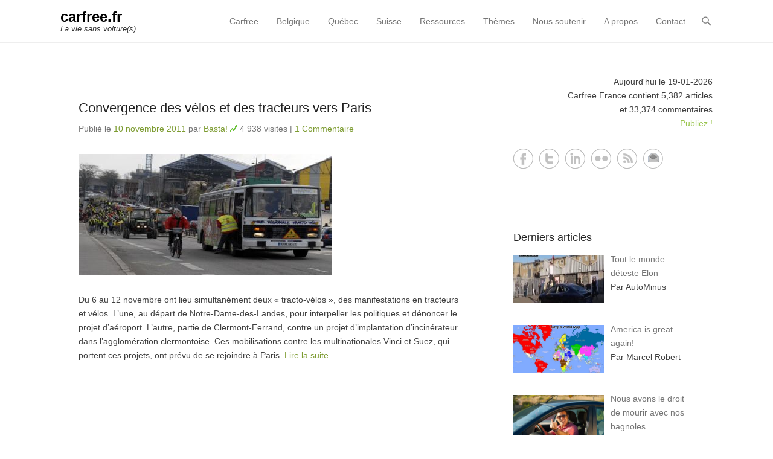

--- FILE ---
content_type: text/html; charset=UTF-8
request_url: https://carfree.fr/index.php/tag/suez/
body_size: 74710
content:
<!DOCTYPE html>
<!--[if IE 6]>
<html id="ie6" lang="fr-FR">
<![endif]-->
<!--[if IE 7]>
<html id="ie7" lang="fr-FR">
<![endif]-->
<!--[if IE 8]>
<html id="ie8" lang="fr-FR">
<![endif]-->
<!--[if !(IE 6) | !(IE 7) | !(IE 8)  ]><!-->
<html lang="fr-FR">
<!--<![endif]-->
<head>
	<meta charset="UTF-8" />
	<link rel="profile" href="http://gmpg.org/xfn/11" />
	<link rel="pingback" href="https://carfree.fr/xmlrpc.php" />
	<!--[if lt IE 9]>
	<script src="https://carfree.fr/wp-content/themes/adventurous/js/html5.min.js"></script>
	<![endif]-->
<title>suez &#8211; carfree.fr</title>
<meta name='robots' content='max-image-preview:large' />
<meta name="viewport" content="width=device-width, initial-scale=1.0"><link rel="alternate" type="application/rss+xml" title="carfree.fr &raquo; Flux" href="https://carfree.fr/index.php/feed/" />
<link rel="alternate" type="application/rss+xml" title="carfree.fr &raquo; Flux des commentaires" href="https://carfree.fr/index.php/comments/feed/" />
<link rel="alternate" type="application/rss+xml" title="carfree.fr &raquo; Flux de l’étiquette suez" href="https://carfree.fr/index.php/tag/suez/feed/" />
<script type="text/javascript">
window._wpemojiSettings = {"baseUrl":"https:\/\/s.w.org\/images\/core\/emoji\/14.0.0\/72x72\/","ext":".png","svgUrl":"https:\/\/s.w.org\/images\/core\/emoji\/14.0.0\/svg\/","svgExt":".svg","source":{"concatemoji":"https:\/\/carfree.fr\/wp-includes\/js\/wp-emoji-release.min.js?ver=66b51c9ef75c65592f2d3fc9c463ceb6"}};
/*! This file is auto-generated */
!function(e,a,t){var n,r,o,i=a.createElement("canvas"),p=i.getContext&&i.getContext("2d");function s(e,t){var a=String.fromCharCode,e=(p.clearRect(0,0,i.width,i.height),p.fillText(a.apply(this,e),0,0),i.toDataURL());return p.clearRect(0,0,i.width,i.height),p.fillText(a.apply(this,t),0,0),e===i.toDataURL()}function c(e){var t=a.createElement("script");t.src=e,t.defer=t.type="text/javascript",a.getElementsByTagName("head")[0].appendChild(t)}for(o=Array("flag","emoji"),t.supports={everything:!0,everythingExceptFlag:!0},r=0;r<o.length;r++)t.supports[o[r]]=function(e){if(p&&p.fillText)switch(p.textBaseline="top",p.font="600 32px Arial",e){case"flag":return s([127987,65039,8205,9895,65039],[127987,65039,8203,9895,65039])?!1:!s([55356,56826,55356,56819],[55356,56826,8203,55356,56819])&&!s([55356,57332,56128,56423,56128,56418,56128,56421,56128,56430,56128,56423,56128,56447],[55356,57332,8203,56128,56423,8203,56128,56418,8203,56128,56421,8203,56128,56430,8203,56128,56423,8203,56128,56447]);case"emoji":return!s([129777,127995,8205,129778,127999],[129777,127995,8203,129778,127999])}return!1}(o[r]),t.supports.everything=t.supports.everything&&t.supports[o[r]],"flag"!==o[r]&&(t.supports.everythingExceptFlag=t.supports.everythingExceptFlag&&t.supports[o[r]]);t.supports.everythingExceptFlag=t.supports.everythingExceptFlag&&!t.supports.flag,t.DOMReady=!1,t.readyCallback=function(){t.DOMReady=!0},t.supports.everything||(n=function(){t.readyCallback()},a.addEventListener?(a.addEventListener("DOMContentLoaded",n,!1),e.addEventListener("load",n,!1)):(e.attachEvent("onload",n),a.attachEvent("onreadystatechange",function(){"complete"===a.readyState&&t.readyCallback()})),(e=t.source||{}).concatemoji?c(e.concatemoji):e.wpemoji&&e.twemoji&&(c(e.twemoji),c(e.wpemoji)))}(window,document,window._wpemojiSettings);
</script>
<style type="text/css">
img.wp-smiley,
img.emoji {
	display: inline !important;
	border: none !important;
	box-shadow: none !important;
	height: 1em !important;
	width: 1em !important;
	margin: 0 0.07em !important;
	vertical-align: -0.1em !important;
	background: none !important;
	padding: 0 !important;
}
</style>
	<style type="text/css">
.archive #nav-above,
					.archive #nav-below,
					.search #nav-above,
					.search #nav-below,
					.blog #nav-below, 
					.blog #nav-above, 
					.navigation.paging-navigation, 
					.navigation.pagination,
					.pagination.paging-pagination, 
					.pagination.pagination, 
					.pagination.loop-pagination, 
					.bicubic-nav-link, 
					#page-nav, 
					.camp-paging, 
					#reposter_nav-pages, 
					.unity-post-pagination, 
					.wordpost_content .nav_post_link { 
						display: none !important; 
					}
					.single-gallery .pagination.gllrpr_pagination {
						display: block !important; 
					}</style>
		
	<link rel='stylesheet' id='cwp-style-css' href='https://carfree.fr/wp-content/plugins/comments-widget-plus/assets/css/cwp.css?ver=1.3' type='text/css' media='all' />
<link rel='stylesheet' id='wordpress-popular-posts-css-css' href='https://carfree.fr/wp-content/plugins/wordpress-popular-posts/assets/css/wpp.css?ver=6.1.0' type='text/css' media='all' />
<link rel='stylesheet' id='adventurous-style-css' href='https://carfree.fr/wp-content/themes/adventurous/style.css?ver=66b51c9ef75c65592f2d3fc9c463ceb6' type='text/css' media='all' />
<link rel='stylesheet' id='genericons-css' href='https://carfree.fr/wp-content/themes/adventurous/css/genericons/genericons.css?ver=3.3' type='text/css' media='all' />
<link rel='stylesheet' id='adventurous-responsive-css' href='https://carfree.fr/wp-content/themes/adventurous/css/responsive.css?ver=66b51c9ef75c65592f2d3fc9c463ceb6' type='text/css' media='all' />
<link rel='stylesheet' id='recent-posts-widget-with-thumbnails-public-style-css' href='https://carfree.fr/wp-content/plugins/recent-posts-widget-with-thumbnails/public.css?ver=7.1.1' type='text/css' media='all' />
<link rel='stylesheet' id='arpw-style-css' href='https://carfree.fr/wp-content/plugins/advanced-random-posts-widget/assets/css/arpw-frontend.css?ver=66b51c9ef75c65592f2d3fc9c463ceb6' type='text/css' media='all' />
<link rel='stylesheet' id='wp-paginate-css' href='https://carfree.fr/wp-content/plugins/wp-paginate/css/wp-paginate.css?ver=2.2.2' type='text/css' media='screen' />
<script type='text/javascript' src='https://carfree.fr/wp-includes/js/jquery/jquery.min.js?ver=3.6.1' id='jquery-core-js'></script>
<script type='text/javascript' src='https://carfree.fr/wp-includes/js/jquery/jquery-migrate.min.js?ver=3.3.2' id='jquery-migrate-js'></script>
<script type='application/json' id='wpp-json'>
{"sampling_active":0,"sampling_rate":100,"ajax_url":"https:\/\/carfree.fr\/index.php\/wp-json\/wordpress-popular-posts\/v1\/popular-posts","api_url":"https:\/\/carfree.fr\/index.php\/wp-json\/wordpress-popular-posts","ID":0,"token":"fe934da791","lang":0,"debug":0}
</script>
<script type='text/javascript' src='https://carfree.fr/wp-content/plugins/wordpress-popular-posts/assets/js/wpp.min.js?ver=6.1.0' id='wpp-js-js'></script>
<link rel="https://api.w.org/" href="https://carfree.fr/index.php/wp-json/" /><link rel="alternate" type="application/json" href="https://carfree.fr/index.php/wp-json/wp/v2/tags/1245" /><link rel="EditURI" type="application/rsd+xml" title="RSD" href="https://carfree.fr/xmlrpc.php?rsd" />
<link rel="wlwmanifest" type="application/wlwmanifest+xml" href="https://carfree.fr/wp-includes/wlwmanifest.xml" />

<script type="text/javascript">
  jQuery(function($){
    $('.comment-reply-link').click(function(e){
      e.preventDefault();
      var args = $(this).data('onclick');
      args = args.replace(/.*\(|\)/gi, '').replace(/\"|\s+/g, '');
      args = args.split(',');
      tinymce.EditorManager.execCommand('mceRemoveEditor', true, 'comment');
      addComment.moveForm.apply( addComment, args );
      tinymce.EditorManager.execCommand('mceAddEditor', true, 'comment');
    });
    $('#cancel-comment-reply-link').click(function(e){
        e.preventDefault();
        tinymce.EditorManager.execCommand('mceRemoveEditor', true, 'comment');
        setTimeout(function(){ tinymce.EditorManager.execCommand('mceAddEditor', true, 'comment'); }, 1);
    });
  });
</script>

	<style type='text/css'>
	#wp-comment-editor-container {
		border: 2px solid #DFDFDF;
	}
	</style>
	            <style id="wpp-loading-animation-styles">@-webkit-keyframes bgslide{from{background-position-x:0}to{background-position-x:-200%}}@keyframes bgslide{from{background-position-x:0}to{background-position-x:-200%}}.wpp-widget-placeholder,.wpp-widget-block-placeholder{margin:0 auto;width:60px;height:3px;background:#dd3737;background:linear-gradient(90deg,#dd3737 0%,#571313 10%,#dd3737 100%);background-size:200% auto;border-radius:3px;-webkit-animation:bgslide 1s infinite linear;animation:bgslide 1s infinite linear}</style>
            <!-- refreshing cache --><!-- refreshing cache -->		<style type="text/css">
			.cwp-li {
				overflow: hidden;
			}

			.cwp-avatar {
				float: left;
				margin-top: .2em;
				margin-right: 1em;
			}

			.cwp-avatar.rounded .avatar {
				border-radius: 50%;
			}

			.cwp-avatar.square .avatar {
				border-radius: 0;
			}

			.cwp-comment-excerpt {
				display: block;
				color: #787878;
			}
		</style>
		<style type="text/css" id="custom-background-css">
body.custom-background { background-color: #ffffff; }
</style>
	<style type="text/css">.saboxplugin-wrap{-webkit-box-sizing:border-box;-moz-box-sizing:border-box;-ms-box-sizing:border-box;box-sizing:border-box;border:1px solid #eee;width:100%;clear:both;display:block;overflow:hidden;word-wrap:break-word;position:relative}.saboxplugin-wrap .saboxplugin-gravatar{float:left;padding:0 20px 20px 20px}.saboxplugin-wrap .saboxplugin-gravatar img{max-width:100px;height:auto;border-radius:0;}.saboxplugin-wrap .saboxplugin-authorname{font-size:18px;line-height:1;margin:20px 0 0 20px;display:block}.saboxplugin-wrap .saboxplugin-authorname a{text-decoration:none}.saboxplugin-wrap .saboxplugin-authorname a:focus{outline:0}.saboxplugin-wrap .saboxplugin-desc{display:block;margin:5px 20px}.saboxplugin-wrap .saboxplugin-desc a{text-decoration:underline}.saboxplugin-wrap .saboxplugin-desc p{margin:5px 0 12px}.saboxplugin-wrap .saboxplugin-web{margin:0 20px 15px;text-align:left}.saboxplugin-wrap .sab-web-position{text-align:right}.saboxplugin-wrap .saboxplugin-web a{color:#ccc;text-decoration:none}.saboxplugin-wrap .saboxplugin-socials{position:relative;display:block;background:#fcfcfc;padding:5px;border-top:1px solid #eee}.saboxplugin-wrap .saboxplugin-socials a svg{width:20px;height:20px}.saboxplugin-wrap .saboxplugin-socials a svg .st2{fill:#fff; transform-origin:center center;}.saboxplugin-wrap .saboxplugin-socials a svg .st1{fill:rgba(0,0,0,.3)}.saboxplugin-wrap .saboxplugin-socials a:hover{opacity:.8;-webkit-transition:opacity .4s;-moz-transition:opacity .4s;-o-transition:opacity .4s;transition:opacity .4s;box-shadow:none!important;-webkit-box-shadow:none!important}.saboxplugin-wrap .saboxplugin-socials .saboxplugin-icon-color{box-shadow:none;padding:0;border:0;-webkit-transition:opacity .4s;-moz-transition:opacity .4s;-o-transition:opacity .4s;transition:opacity .4s;display:inline-block;color:#fff;font-size:0;text-decoration:inherit;margin:5px;-webkit-border-radius:0;-moz-border-radius:0;-ms-border-radius:0;-o-border-radius:0;border-radius:0;overflow:hidden}.saboxplugin-wrap .saboxplugin-socials .saboxplugin-icon-grey{text-decoration:inherit;box-shadow:none;position:relative;display:-moz-inline-stack;display:inline-block;vertical-align:middle;zoom:1;margin:10px 5px;color:#444;fill:#444}.clearfix:after,.clearfix:before{content:' ';display:table;line-height:0;clear:both}.ie7 .clearfix{zoom:1}.saboxplugin-socials.sabox-colored .saboxplugin-icon-color .sab-twitch{border-color:#38245c}.saboxplugin-socials.sabox-colored .saboxplugin-icon-color .sab-addthis{border-color:#e91c00}.saboxplugin-socials.sabox-colored .saboxplugin-icon-color .sab-behance{border-color:#003eb0}.saboxplugin-socials.sabox-colored .saboxplugin-icon-color .sab-delicious{border-color:#06c}.saboxplugin-socials.sabox-colored .saboxplugin-icon-color .sab-deviantart{border-color:#036824}.saboxplugin-socials.sabox-colored .saboxplugin-icon-color .sab-digg{border-color:#00327c}.saboxplugin-socials.sabox-colored .saboxplugin-icon-color .sab-dribbble{border-color:#ba1655}.saboxplugin-socials.sabox-colored .saboxplugin-icon-color .sab-facebook{border-color:#1e2e4f}.saboxplugin-socials.sabox-colored .saboxplugin-icon-color .sab-flickr{border-color:#003576}.saboxplugin-socials.sabox-colored .saboxplugin-icon-color .sab-github{border-color:#264874}.saboxplugin-socials.sabox-colored .saboxplugin-icon-color .sab-google{border-color:#0b51c5}.saboxplugin-socials.sabox-colored .saboxplugin-icon-color .sab-googleplus{border-color:#96271a}.saboxplugin-socials.sabox-colored .saboxplugin-icon-color .sab-html5{border-color:#902e13}.saboxplugin-socials.sabox-colored .saboxplugin-icon-color .sab-instagram{border-color:#1630aa}.saboxplugin-socials.sabox-colored .saboxplugin-icon-color .sab-linkedin{border-color:#00344f}.saboxplugin-socials.sabox-colored .saboxplugin-icon-color .sab-pinterest{border-color:#5b040e}.saboxplugin-socials.sabox-colored .saboxplugin-icon-color .sab-reddit{border-color:#992900}.saboxplugin-socials.sabox-colored .saboxplugin-icon-color .sab-rss{border-color:#a43b0a}.saboxplugin-socials.sabox-colored .saboxplugin-icon-color .sab-sharethis{border-color:#5d8420}.saboxplugin-socials.sabox-colored .saboxplugin-icon-color .sab-skype{border-color:#00658a}.saboxplugin-socials.sabox-colored .saboxplugin-icon-color .sab-soundcloud{border-color:#995200}.saboxplugin-socials.sabox-colored .saboxplugin-icon-color .sab-spotify{border-color:#0f612c}.saboxplugin-socials.sabox-colored .saboxplugin-icon-color .sab-stackoverflow{border-color:#a95009}.saboxplugin-socials.sabox-colored .saboxplugin-icon-color .sab-steam{border-color:#006388}.saboxplugin-socials.sabox-colored .saboxplugin-icon-color .sab-user_email{border-color:#b84e05}.saboxplugin-socials.sabox-colored .saboxplugin-icon-color .sab-stumbleUpon{border-color:#9b280e}.saboxplugin-socials.sabox-colored .saboxplugin-icon-color .sab-tumblr{border-color:#10151b}.saboxplugin-socials.sabox-colored .saboxplugin-icon-color .sab-twitter{border-color:#0967a0}.saboxplugin-socials.sabox-colored .saboxplugin-icon-color .sab-vimeo{border-color:#0d7091}.saboxplugin-socials.sabox-colored .saboxplugin-icon-color .sab-windows{border-color:#003f71}.saboxplugin-socials.sabox-colored .saboxplugin-icon-color .sab-whatsapp{border-color:#003f71}.saboxplugin-socials.sabox-colored .saboxplugin-icon-color .sab-wordpress{border-color:#0f3647}.saboxplugin-socials.sabox-colored .saboxplugin-icon-color .sab-yahoo{border-color:#14002d}.saboxplugin-socials.sabox-colored .saboxplugin-icon-color .sab-youtube{border-color:#900}.saboxplugin-socials.sabox-colored .saboxplugin-icon-color .sab-xing{border-color:#000202}.saboxplugin-socials.sabox-colored .saboxplugin-icon-color .sab-mixcloud{border-color:#2475a0}.saboxplugin-socials.sabox-colored .saboxplugin-icon-color .sab-vk{border-color:#243549}.saboxplugin-socials.sabox-colored .saboxplugin-icon-color .sab-medium{border-color:#00452c}.saboxplugin-socials.sabox-colored .saboxplugin-icon-color .sab-quora{border-color:#420e00}.saboxplugin-socials.sabox-colored .saboxplugin-icon-color .sab-meetup{border-color:#9b181c}.saboxplugin-socials.sabox-colored .saboxplugin-icon-color .sab-goodreads{border-color:#000}.saboxplugin-socials.sabox-colored .saboxplugin-icon-color .sab-snapchat{border-color:#999700}.saboxplugin-socials.sabox-colored .saboxplugin-icon-color .sab-500px{border-color:#00557f}.saboxplugin-socials.sabox-colored .saboxplugin-icon-color .sab-mastodont{border-color:#185886}.sabox-plus-item{margin-bottom:20px}@media screen and (max-width:480px){.saboxplugin-wrap{text-align:center}.saboxplugin-wrap .saboxplugin-gravatar{float:none;padding:20px 0;text-align:center;margin:0 auto;display:block}.saboxplugin-wrap .saboxplugin-gravatar img{float:none;display:inline-block;display:-moz-inline-stack;vertical-align:middle;zoom:1}.saboxplugin-wrap .saboxplugin-desc{margin:0 10px 20px;text-align:center}.saboxplugin-wrap .saboxplugin-authorname{text-align:center;margin:10px 0 20px}}body .saboxplugin-authorname a,body .saboxplugin-authorname a:hover{box-shadow:none;-webkit-box-shadow:none}a.sab-profile-edit{font-size:16px!important;line-height:1!important}.sab-edit-settings a,a.sab-profile-edit{color:#0073aa!important;box-shadow:none!important;-webkit-box-shadow:none!important}.sab-edit-settings{margin-right:15px;position:absolute;right:0;z-index:2;bottom:10px;line-height:20px}.sab-edit-settings i{margin-left:5px}.saboxplugin-socials{line-height:1!important}.rtl .saboxplugin-wrap .saboxplugin-gravatar{float:right}.rtl .saboxplugin-wrap .saboxplugin-authorname{display:flex;align-items:center}.rtl .saboxplugin-wrap .saboxplugin-authorname .sab-profile-edit{margin-right:10px}.rtl .sab-edit-settings{right:auto;left:0}img.sab-custom-avatar{max-width:75px;}.saboxplugin-wrap{ border-width: 0px; }.saboxplugin-wrap .saboxplugin-gravatar img {-webkit-border-radius:50%;-moz-border-radius:50%;-ms-border-radius:50%;-o-border-radius:50%;border-radius:50%;}.saboxplugin-wrap .saboxplugin-gravatar img {-webkit-border-radius:50%;-moz-border-radius:50%;-ms-border-radius:50%;-o-border-radius:50%;border-radius:50%;}.saboxplugin-wrap .saboxplugin-socials .saboxplugin-icon-color {-webkit-border-radius:50%;-moz-border-radius:50%;-ms-border-radius:50%;-o-border-radius:50%;border-radius:50%;}.saboxplugin-wrap .saboxplugin-socials .saboxplugin-icon-color .st1 {display: none;}.saboxplugin-wrap {margin-top:0px; margin-bottom:0px; padding: 0px 0px }.saboxplugin-wrap .saboxplugin-authorname {font-size:18px; line-height:25px;}.saboxplugin-wrap .saboxplugin-desc p, .saboxplugin-wrap .saboxplugin-desc {font-size:14px !important; line-height:21px !important;}.saboxplugin-wrap .saboxplugin-web {font-size:14px;}.saboxplugin-wrap .saboxplugin-socials a svg {width:36px;height:36px;}</style></head>

<body class="archive tag tag-suez tag-1245 custom-background group-blog right-sidebar content-full">


<div id="page" class="hfeed site">

	    
	<header id="masthead">
    
    	        
    	<div id="hgroup-wrap" class="container">
        
       		<div id="header-left">
		<div id="hgroup" class="logo-disable">
			<h1 id="site-title">
				<a href="https://carfree.fr/" title="carfree.fr" rel="home">carfree.fr</a>
			</h1>
			<h2 id="site-description"> La vie sans voiture(s)</h2>
		</div><!-- #hgroup -->	</div><!-- #header-left"> -->
 
    <div id="header-right" class="header-sidebar widget-area">
        <aside class="widget widget_nav_menu">
                    <div id="header-menu">
            <nav id="access" role="navigation">
                <h2 class="assistive-text">Primary Menu</h2>
                <div class="assistive-text skip-link"><a href="#content" title="Skip to content">Skip to content</a></div>
                <div class="menu-header-container"><ul class="menu"><li id="menu-item-22890" class="menu-item menu-item-type-custom menu-item-object-custom menu-item-home menu-item-22890"><a href="http://carfree.fr/">Carfree</a></li>
<li id="menu-item-27801" class="menu-item menu-item-type-custom menu-item-object-custom menu-item-27801"><a href="https://carfree.fr/index.php/tag/belgique/">Belgique</a></li>
<li id="menu-item-27802" class="menu-item menu-item-type-custom menu-item-object-custom menu-item-27802"><a href="https://carfree.fr/index.php/tag/quebec/">Québec</a></li>
<li id="menu-item-27803" class="menu-item menu-item-type-custom menu-item-object-custom menu-item-27803"><a href="https://carfree.fr/index.php/tag/suisse/">Suisse</a></li>
<li id="menu-item-43691" class="menu-item menu-item-type-custom menu-item-object-custom menu-item-has-children menu-item-43691"><a href="http://ressources.carfree.fr">Ressources</a>
<ul class="sub-menu">
	<li id="menu-item-43686" class="menu-item menu-item-type-custom menu-item-object-custom menu-item-43686"><a href="https://carfree.fr/index.php/tag/guides/">Guides</a></li>
	<li id="menu-item-27818" class="menu-item menu-item-type-post_type menu-item-object-page menu-item-27818"><a href="https://carfree.fr/index.php/telechargement/images/">Images</a></li>
	<li id="menu-item-27816" class="menu-item menu-item-type-post_type menu-item-object-page menu-item-27816"><a href="https://carfree.fr/index.php/telechargement/livres/">Livres</a></li>
	<li id="menu-item-29216" class="menu-item menu-item-type-custom menu-item-object-custom menu-item-29216"><a href="https://carfree.fr/index.php/tag/suisse/solutions">Solutions</a></li>
	<li id="menu-item-42943" class="menu-item menu-item-type-custom menu-item-object-custom menu-item-42943"><a href="https://carfree.tunetoo.com">Tee-shirts</a></li>
</ul>
</li>
<li id="menu-item-29211" class="menu-item menu-item-type-custom menu-item-object-custom menu-item-home menu-item-has-children menu-item-29211"><a href="http://carfree.fr/">Thèmes</a>
<ul class="sub-menu">
	<li id="menu-item-44652" class="menu-item menu-item-type-custom menu-item-object-custom menu-item-44652"><a href="https://carfree.fr/index.php/tag/art/">Art</a></li>
	<li id="menu-item-27814" class="menu-item menu-item-type-post_type menu-item-object-page menu-item-27814"><a href="https://carfree.fr/index.php/ressources/betisier-de-lautomobile/">Bêtisier</a></li>
	<li id="menu-item-29930" class="menu-item menu-item-type-post_type menu-item-object-page menu-item-29930"><a href="https://carfree.fr/index.php/exces-de-vitesse/">Excès de vitesse</a></li>
	<li id="menu-item-29214" class="menu-item menu-item-type-custom menu-item-object-custom menu-item-29214"><a href="https://carfree.fr/index.php/tag/gratuite/">Gratuité</a></li>
	<li id="menu-item-29213" class="menu-item menu-item-type-custom menu-item-object-custom menu-item-29213"><a href="https://carfree.fr/index.php/tag/velogistique/">Vélogistique</a></li>
</ul>
</li>
<li id="menu-item-29157" class="menu-item menu-item-type-custom menu-item-object-custom menu-item-29157"><a href="http://carfree.fr/index.php/ressources/dons/">Nous soutenir</a></li>
<li id="menu-item-27804" class="menu-item menu-item-type-post_type menu-item-object-page menu-item-has-children menu-item-27804"><a href="https://carfree.fr/index.php/a-propos/">A propos</a>
<ul class="sub-menu">
	<li id="menu-item-27807" class="menu-item menu-item-type-post_type menu-item-object-page menu-item-27807"><a href="https://carfree.fr/index.php/a-propos/charte/">Charte</a></li>
	<li id="menu-item-27808" class="menu-item menu-item-type-post_type menu-item-object-page menu-item-27808"><a href="https://carfree.fr/index.php/a-propos/e-bulletin/">E-Bulletin</a></li>
	<li id="menu-item-41668" class="menu-item menu-item-type-custom menu-item-object-custom menu-item-41668"><a href="https://carfree.leforum.eu/">Forum</a></li>
	<li id="menu-item-27809" class="menu-item menu-item-type-post_type menu-item-object-page menu-item-27809"><a href="https://carfree.fr/index.php/a-propos/publiez/">Publiez !</a></li>
</ul>
</li>
<li id="menu-item-27805" class="menu-item menu-item-type-post_type menu-item-object-page menu-item-27805"><a href="https://carfree.fr/index.php/contact/">Contact</a></li>
</ul></div> 	       
            </nav><!-- .site-navigation .main-navigation -->  
        </div>
        </aside>
        <aside class="widget widget_search" id="header-search-widget">
            <span id="header-search" href="#"></span>
            <div class="header-search-wrap displaynone">
                	<form method="get" class="searchform" action="https://carfree.fr/" role="search">
		<label for="s" class="assistive-text">Search</label>
		<input type="text" class="field" name="s" value="" id="s" placeholder="Chercher …" />
		<input type="submit" class="submit" name="submit" id="searchsubmit" value="Search" />
	</form>
            </div>
        </aside>
        <div id="header-mobile-menu"><a href="#" class="mobile-nav closed"><span class="mobile-menu-bar"></span></a></div>  
    </div><!-- #header-right .widget-area -->
             
        </div><!-- #hgroup-wrap -->
        
                
	</header><!-- #masthead .site-header -->
    
	 
    
    <div id="main-wrapper">
		    
        
		<div id="main"> 
                 
			<div id="content-sidebar" class="container"> 

		<section id="primary" class="content-area">
			<div id="content" class="site-content" role="main">

			
				<header class="page-header">
					<h1 class="page-title">
					</h1>
									</header><!-- .page-header -->

				
								
					
<article id="post-15862" class="post-15862 post type-post status-publish format-standard has-post-thumbnail hentry category-destruction-de-la-planete category-velo tag-actions tag-aeroport tag-arcueil tag-avions tag-chartres tag-clermont-ferrand tag-cyclistes tag-dechets tag-environnement tag-industrie tag-le-mans tag-lobby tag-nantes tag-paris tag-pollution tag-reims tag-suez tag-tracto-velo tag-velo tag-vinci">

	    
        
    <div class="entry-container">
    
		<header class="entry-header">
    		<h1 class="entry-title"><a href="https://carfree.fr/index.php/2011/11/10/convergence-des-velos-et-des-tracteurs-vers-paris/" title="Convergence des vélos et des tracteurs vers Paris" rel="bookmark">Convergence des vélos et des tracteurs vers Paris</a></h1>
			                <div class="entry-meta">
                    <span class="on-date">Publié le <a href="https://carfree.fr/index.php/2011/11/10/convergence-des-velos-et-des-tracteurs-vers-paris/" title="9:46" rel="bookmark"><time class="entry-date" datetime="2011-11-10T09:46:14+01:00">10 novembre 2011</time></a></span><span class="by-author"> par <span class="author vcard"><a class="url fn n" href="https://carfree.fr/index.php/author/basta/" title="Voir tous les articles de Basta!" rel="author">Basta!</a></span></span> <img src="/img/2024/05/doc.png" alt="Nombre de visites" title="Nombre de visites" /> <span class="date">4 938 visites</span> <span class="sep"> | </span> <span class="comments-link">
                    <a href="https://carfree.fr/index.php/2011/11/10/convergence-des-velos-et-des-tracteurs-vers-paris/#comments">1 Commentaire</a> </span></div>
<!-- .entry-meta -->
			</header><!-- .entry-header -->
		            <div class="entry-content">
                <p><img decoding="async" loading="lazy" title="tracto-velo" src="http://carfree.fr/images/tracto-velo.jpg" alt="" width="420" height="200" /></p>
<p>Du 6 au 12 novembre ont lieu simultanément deux « tracto-vélos », des manifestations en tracteurs et vélos. L’une, au départ de Notre-Dame-des-Landes, pour interpeller les politiques et dénoncer le projet d’aéroport. L’autre, partie de Clermont-Ferrand, contre un projet d’implantation d’incinérateur dans l’agglomération clermontoise. Ces mobilisations contre les multinationales Vinci et Suez, qui portent ces projets, ont prévu de se rejoindre à Paris.  <a href="https://carfree.fr/index.php/2011/11/10/convergence-des-velos-et-des-tracteurs-vers-paris/#more-15862" class="more-link">Lire la suite&#8230;</a></p>
                            </div><!-- .entry-content -->
                <footer class="entry-meta">
        	            
            		            
        </footer><!-- .entry-meta -->
        
  	</div><!-- .entry-container -->
    
</article><!-- #post-15862 -->
				<div class="navigation" align="center">   <br><br><br></div>
				
			
			</div><!-- #content .site-content -->
		</section><!-- #primary .content-area -->

﻿<div align="right">
Aujourd'hui le 19-01-2026<br />Carfree France contient 5,382 articles<br /> et 33,374 commentaires
<h5><a href="http://carfree.fr/index.php/a-propos/publiez/"><font color="#99C44D">Publiez !</font></a></h5>
</div>



		<div id="secondary" class="widget-area" role="complementary">
			<aside id="widget_adventurous_social_widget-5" class="widget widget_widget_adventurous_social_widget">
		<ul class="social-profile"><li class="facebook"><a href="http://www.facebook.com/carfreefrance" title="Facebook" target="_blank">Facebook</a></li><li class="twitter"><a href="https://twitter.com/carfreefrance" title="Twitter" target="_blank">Twitter</a></li><li class="linkedin"><a href="https://www.linkedin.com/in/marcel-robert-345485a7/" title="LinkedIn" target="_blank">LinkedIn</a></li><li class="flickr"><a href="https://www.flickr.com/photos/carfree/" title="Flickr" target="_blank">Flickr</a></li><li class="rss"><a href="http://carfree.fr/index.php/feed/" title="RSS" target="_blank">RSS</a></li><li class="contactus"><a href="http://carfree.fr/index.php/contact/" title="Contact">Contact</a></li>
		</ul></aside><aside id="recent-posts-widget-with-thumbnails-2" class="widget recent-posts-widget-with-thumbnails">
<div id="rpwwt-recent-posts-widget-with-thumbnails-2" class="rpwwt-widget">
<h3 class="widget-title">Derniers articles</h3>
	<ul>
		<li><a href="https://carfree.fr/index.php/2025/04/24/tout-le-monde-deteste-elon/"><img width="150" height="52" src="https://carfree.fr/img/2025/04/destruction-tesla-290x100.jpg" class="attachment-150x80 size-150x80 wp-post-image" alt="" decoding="async" loading="lazy" /><span class="rpwwt-post-title">Tout le monde déteste Elon</span></a><div class="rpwwt-post-author">Par AutoMinus</div></li>
		<li><a href="https://carfree.fr/index.php/2025/04/13/america-is-great-again/"><img width="148" height="80" src="https://carfree.fr/img/2025/04/trump-world-map-600x324.jpg" class="attachment-150x80 size-150x80 wp-post-image" alt="" decoding="async" loading="lazy" /><span class="rpwwt-post-title">America is great again!</span></a><div class="rpwwt-post-author">Par Marcel Robert</div></li>
		<li><a href="https://carfree.fr/index.php/2025/04/08/nous-avons-le-droit-de-mourir-avec-nos-bagnoles/"><img width="148" height="80" src="https://carfree.fr/img/2025/04/nous-avons-le-droit-600x324.jpg" class="attachment-150x80 size-150x80 wp-post-image" alt="" decoding="async" loading="lazy" /><span class="rpwwt-post-title">Nous avons le droit de mourir avec nos bagnoles</span></a><div class="rpwwt-post-author">Par AutoMinus</div></li>
		<li><a href="https://carfree.fr/index.php/2025/03/27/des-activistes-installent-des-affiches-satiriques-pour-denoncer-la-publicite-automobile/"><img width="148" height="80" src="https://carfree.fr/img/2025/03/action-antipub-voitures-RAP-paris-basile-barjon-3099-HD-min-600x324.jpg" class="attachment-150x80 size-150x80 wp-post-image" alt="" decoding="async" loading="lazy" /><span class="rpwwt-post-title">Des activistes installent des affiches satiriques pour dénoncer la publicité automobile</span></a><div class="rpwwt-post-author">Par Nopub</div></li>
		<li><a href="https://carfree.fr/index.php/2025/03/25/la-locomotive-du-progres-une-histoire-des-chemins-de-fer/"><img width="148" height="80" src="https://carfree.fr/img/2025/03/locomotive-du-progres-600x324.jpg" class="attachment-150x80 size-150x80 wp-post-image" alt="" decoding="async" loading="lazy" /><span class="rpwwt-post-title">La locomotive du progrès : Une histoire des chemins de fer</span></a><div class="rpwwt-post-author">Par Transports Gratuits</div></li>
	</ul>
</div><!-- .rpwwt-widget -->
</aside><aside id="cwp-widget-2" class="widget widget_recent_comments comments_widget_plus"><h3 class="widget-title">Commentaires récents</h3><ul class="cwp-ul "><li class="recentcomments cwp-li"><a class="comment-link cwp-comment-link" href="https://carfree.fr/index.php/2025/04/08/nous-avons-le-droit-de-mourir-avec-nos-bagnoles/#comment-41772"><span class="comment-avatar cwp-avatar rounded"><img alt='' src='https://secure.gravatar.com/avatar/52a1bd96b75a72863f8b7204421854eb?s=50&#038;d=wavatar&#038;r=g' srcset='https://secure.gravatar.com/avatar/52a1bd96b75a72863f8b7204421854eb?s=100&#038;d=wavatar&#038;r=g 2x' class='avatar avatar-50 photo' height='50' width='50' loading='lazy' decoding='async'/></span></a><span class="cwp-comment-title"><span class="comment-author-link cwp-author-link">Estebannn</span> <span class="cwp-on-text">on</span> <a class="comment-link cwp-comment-link" href="https://carfree.fr/index.php/2025/04/08/nous-avons-le-droit-de-mourir-avec-nos-bagnoles/#comment-41772">Nous avons le droit de mourir avec nos bagnoles</a></span><span class="comment-excerpt cwp-comment-excerpt">Et dire que l'abolition d'un certain système écono&hellip;</span></li><li class="recentcomments cwp-li"><a class="comment-link cwp-comment-link" href="https://carfree.fr/index.php/2025/04/08/nous-avons-le-droit-de-mourir-avec-nos-bagnoles/#comment-41768"><span class="comment-avatar cwp-avatar rounded"><img alt='' src='https://secure.gravatar.com/avatar/573f3f0803579d13b65b193f451ba50d?s=50&#038;d=wavatar&#038;r=g' srcset='https://secure.gravatar.com/avatar/573f3f0803579d13b65b193f451ba50d?s=100&#038;d=wavatar&#038;r=g 2x' class='avatar avatar-50 photo' height='50' width='50' loading='lazy' decoding='async'/></span></a><span class="cwp-comment-title"><span class="comment-author-link cwp-author-link">pedibus</span> <span class="cwp-on-text">on</span> <a class="comment-link cwp-comment-link" href="https://carfree.fr/index.php/2025/04/08/nous-avons-le-droit-de-mourir-avec-nos-bagnoles/#comment-41768">Nous avons le droit de mourir avec nos bagnoles</a></span><span class="comment-excerpt cwp-comment-excerpt">oui qu'ils crèvent !... une aubaine pour Michelin&hellip;</span></li><li class="recentcomments cwp-li"><a class="comment-link cwp-comment-link" href="https://carfree.fr/index.php/2025/04/08/nous-avons-le-droit-de-mourir-avec-nos-bagnoles/#comment-41767"><span class="comment-avatar cwp-avatar rounded"><img alt='' src='https://secure.gravatar.com/avatar/72a14563ccad85a1cbd2f69129ecb9b5?s=50&#038;d=wavatar&#038;r=g' srcset='https://secure.gravatar.com/avatar/72a14563ccad85a1cbd2f69129ecb9b5?s=100&#038;d=wavatar&#038;r=g 2x' class='avatar avatar-50 photo' height='50' width='50' loading='lazy' decoding='async'/></span></a><span class="cwp-comment-title"><span class="comment-author-link cwp-author-link">Alex</span> <span class="cwp-on-text">on</span> <a class="comment-link cwp-comment-link" href="https://carfree.fr/index.php/2025/04/08/nous-avons-le-droit-de-mourir-avec-nos-bagnoles/#comment-41767">Nous avons le droit de mourir avec nos bagnoles</a></span><span class="comment-excerpt cwp-comment-excerpt">Dans la situation actuelle, en France du moins, le&hellip;</span></li><li class="recentcomments cwp-li"><a class="comment-link cwp-comment-link" href="https://carfree.fr/index.php/2025/04/08/nous-avons-le-droit-de-mourir-avec-nos-bagnoles/#comment-41766"><span class="comment-avatar cwp-avatar rounded"><img alt='' src='https://secure.gravatar.com/avatar/2adea968fa257e1cff1c5c5efd1c367b?s=50&#038;d=wavatar&#038;r=g' srcset='https://secure.gravatar.com/avatar/2adea968fa257e1cff1c5c5efd1c367b?s=100&#038;d=wavatar&#038;r=g 2x' class='avatar avatar-50 photo' height='50' width='50' loading='lazy' decoding='async'/></span></a><span class="cwp-comment-title"><span class="comment-author-link cwp-author-link">Promeneur</span> <span class="cwp-on-text">on</span> <a class="comment-link cwp-comment-link" href="https://carfree.fr/index.php/2025/04/08/nous-avons-le-droit-de-mourir-avec-nos-bagnoles/#comment-41766">Nous avons le droit de mourir avec nos bagnoles</a></span><span class="comment-excerpt cwp-comment-excerpt">Votre discours est erroné. Il faut d'ici 2050 avoi&hellip;</span></li><li class="recentcomments cwp-li"><a class="comment-link cwp-comment-link" href="https://carfree.fr/index.php/2025/03/19/carcrash/#comment-41764"><span class="comment-avatar cwp-avatar rounded"><img alt='' src='https://secure.gravatar.com/avatar/573f3f0803579d13b65b193f451ba50d?s=50&#038;d=wavatar&#038;r=g' srcset='https://secure.gravatar.com/avatar/573f3f0803579d13b65b193f451ba50d?s=100&#038;d=wavatar&#038;r=g 2x' class='avatar avatar-50 photo' height='50' width='50' loading='lazy' decoding='async'/></span></a><span class="cwp-comment-title"><span class="comment-author-link cwp-author-link">pedibus</span> <span class="cwp-on-text">on</span> <a class="comment-link cwp-comment-link" href="https://carfree.fr/index.php/2025/03/19/carcrash/#comment-41764">CarCrash</a></span><span class="comment-excerpt cwp-comment-excerpt">une excellente idée que cette première illustratio&hellip;</span></li></ul><!-- Generated by https://wordpress.org/plugins/comments-widget-plus/ --></aside><aside id="arpw-widget-6" class="widget arpw-widget-random"><h3 class="widget-title">Il y a 20 ans&#8230;</h3><div class="arpw-random-post "><ul class="arpw-ul"><li class="arpw-li arpw-clearfix"><a href="https://carfree.fr/index.php/2005/10/25/vers-la-sobriete-energetique/"  rel="bookmark"><img class="arpw-thumbnail alignleft" src="https://carfree.fr/img/2005/10/sobriete-1-150x80.jpg" alt="Vers la sobriété énergétique" width="150" height="80"></a><a class="arpw-title" href="https://carfree.fr/index.php/2005/10/25/vers-la-sobriete-energetique/" rel="bookmark">Vers la sobriété énergétique</a><time class="arpw-time published" datetime="2005-10-25T13:03:02+01:00">25 octobre 2005</time></li></ul></div><!-- Generated by https://wordpress.org/plugins/advanced-random-posts-widget/ --></aside><aside id="text-7" class="widget widget_text"><h3 class="widget-title">Tee-shirts Carfree</h3>			<div class="textwidget"><p><a title="Tee-shirts Carfree" href="https://carfree.tunetoo.com" target="_blank" rel="noopener"><img decoding="async" loading="lazy" src="http://carfree.fr/img/2020/08/tee-shirts-carfree.jpg" alt="Tee-shirts Carfree" width="300" height="155" border="0" /></a><br />
<a href="https://carfree.tunetoo.com/" target="_blank" rel="noopener">Commandez un tee-shirt Carfree !</a></p>
</div>
		</aside><aside id="text-3" class="widget widget_text"><h3 class="widget-title">Livres</h3>			<div class="textwidget"><p><a href="http://www.blurb.fr/b/4952538-velogistique" title=Vélogistique" target="_blank"><img src="http://carfree.fr/velogistique.jpg" alt="Vélogistique" border="0"  /></a><br />
<a href="http://www.blurb.fr/b/4733679-iles-sans-voitures" title="Iles sans voitures" target="_blank" rel="noopener"><img src="http://carfree.fr/iles-sans-voitures.jpg" alt="Iles sans voitures" border="0"  /></a><br />
<a href="http://www.lulu.com/shop/marcel-robert/transports-publics-urbains-textes-sur-la-gratuit%C3%A9/paperback/product-22242035.html" title="Transports publics urbains: Textes sur la gratuité" target="_blank" rel="noopener"><img src="http://carfree.fr/img/2017/05/transports-publics-urbains.jpg" alt="Transports publics urbains: Textes sur la gratuité" border="0"  /></a></p>
</div>
		</aside><aside id="categories-4" class="widget widget_categories"><h3 class="widget-title">Catégories</h3><form action="https://carfree.fr" method="get"><label class="screen-reader-text" for="cat">Catégories</label><select  name='cat' id='cat' class='postform'>
	<option value='-1'>Sélectionner une catégorie</option>
	<option class="level-0" value="4">Alternatives à la voiture&nbsp;&nbsp;(2 375)</option>
	<option class="level-1" value="9">&nbsp;&nbsp;&nbsp;Marche à pied&nbsp;&nbsp;(544)</option>
	<option class="level-1" value="8">&nbsp;&nbsp;&nbsp;Transports publics&nbsp;&nbsp;(661)</option>
	<option class="level-1" value="7">&nbsp;&nbsp;&nbsp;Vélo&nbsp;&nbsp;(1 617)</option>
	<option class="level-0" value="1223">Autopartage&nbsp;&nbsp;(43)</option>
	<option class="level-0" value="495">Crise automobile&nbsp;&nbsp;(251)</option>
	<option class="level-0" value="73">Fin de l&rsquo;automobile&nbsp;&nbsp;(3 267)</option>
	<option class="level-1" value="52">&nbsp;&nbsp;&nbsp;Destruction de la planète&nbsp;&nbsp;(729)</option>
	<option class="level-1" value="165">&nbsp;&nbsp;&nbsp;Etalement urbain&nbsp;&nbsp;(183)</option>
	<option class="level-1" value="77">&nbsp;&nbsp;&nbsp;Fin des autoroutes&nbsp;&nbsp;(209)</option>
	<option class="level-1" value="6">&nbsp;&nbsp;&nbsp;Fin du pétrole&nbsp;&nbsp;(580)</option>
	<option class="level-1" value="1038">&nbsp;&nbsp;&nbsp;Insécurité routière&nbsp;&nbsp;(394)</option>
	<option class="level-1" value="1037">&nbsp;&nbsp;&nbsp;Pollution automobile&nbsp;&nbsp;(320)</option>
	<option class="level-1" value="124">&nbsp;&nbsp;&nbsp;Réchauffement climatique&nbsp;&nbsp;(608)</option>
	<option class="level-0" value="72">Ressources&nbsp;&nbsp;(959)</option>
	<option class="level-1" value="127">&nbsp;&nbsp;&nbsp;Argumentaires&nbsp;&nbsp;(262)</option>
	<option class="level-1" value="1">&nbsp;&nbsp;&nbsp;Gestion&nbsp;&nbsp;(29)</option>
	<option class="level-1" value="1802">&nbsp;&nbsp;&nbsp;Guides&nbsp;&nbsp;(24)</option>
	<option class="level-1" value="17">&nbsp;&nbsp;&nbsp;Livres&nbsp;&nbsp;(208)</option>
	<option class="level-1" value="496">&nbsp;&nbsp;&nbsp;Newsletter&nbsp;&nbsp;(12)</option>
	<option class="level-1" value="78">&nbsp;&nbsp;&nbsp;Pétitions&nbsp;&nbsp;(118)</option>
	<option class="level-1" value="24">&nbsp;&nbsp;&nbsp;Tracts&nbsp;&nbsp;(84)</option>
	<option class="level-0" value="1609">Uncategorized&nbsp;&nbsp;(1)</option>
	<option class="level-0" value="70">Vie sans voiture&nbsp;&nbsp;(502)</option>
	<option class="level-1" value="1338">&nbsp;&nbsp;&nbsp;Îles sans voitures&nbsp;&nbsp;(23)</option>
	<option class="level-1" value="5">&nbsp;&nbsp;&nbsp;Quartiers sans voitures&nbsp;&nbsp;(141)</option>
	<option class="level-1" value="71">&nbsp;&nbsp;&nbsp;Villages sans voitures&nbsp;&nbsp;(59)</option>
	<option class="level-1" value="3">&nbsp;&nbsp;&nbsp;Ville sans voitures&nbsp;&nbsp;(176)</option>
</select>
</form>
<script type="text/javascript">
/* <![CDATA[ */
(function() {
	var dropdown = document.getElementById( "cat" );
	function onCatChange() {
		if ( dropdown.options[ dropdown.selectedIndex ].value > 0 ) {
			dropdown.parentNode.submit();
		}
	}
	dropdown.onchange = onCatChange;
})();
/* ]]> */
</script>

			</aside><aside id="arpw-widget-5" class="widget arpw-widget-random"><h3 class="widget-title">Articles au hasard</h3><div class="arpw-random-post "><ul class="arpw-ul"><li class="arpw-li arpw-clearfix"><a href="https://carfree.fr/index.php/2023/08/10/lhistoire-oubliee-du-developpement-automobile/"  rel="bookmark"><img class="arpw-thumbnail alignleft" src="https://carfree.fr/img/2023/05/course-de-lenteur-150x80.jpg" alt="L&rsquo;histoire oubliée du développement automobile" width="150" height="80"></a><a class="arpw-title" href="https://carfree.fr/index.php/2023/08/10/lhistoire-oubliee-du-developpement-automobile/" rel="bookmark">L&rsquo;histoire oubliée du développement automobile</a><time class="arpw-time published" datetime="2023-08-10T15:28:07+01:00">10 août 2023</time></li><li class="arpw-li arpw-clearfix"><a href="https://carfree.fr/index.php/2023/10/13/les-voitures-et-leconomie/"  rel="bookmark"><img class="arpw-thumbnail alignleft" src="https://carfree.fr/img/2023/10/vendeurs-bangkok-150x80.jpg" alt="Les voitures et l&rsquo;économie" width="150" height="80"></a><a class="arpw-title" href="https://carfree.fr/index.php/2023/10/13/les-voitures-et-leconomie/" rel="bookmark">Les voitures et l&rsquo;économie</a><time class="arpw-time published" datetime="2023-10-13T08:02:40+01:00">13 octobre 2023</time></li><li class="arpw-li arpw-clearfix"><a href="https://carfree.fr/index.php/2014/01/29/le-velo-coute-cher/"  rel="bookmark"><img class="arpw-thumbnail alignleft" src="https://carfree.fr/img/2014/01/velo-en-or-80000-euros-150x80.jpg" alt="« Le vélo coûte cher »" width="150" height="80"></a><a class="arpw-title" href="https://carfree.fr/index.php/2014/01/29/le-velo-coute-cher/" rel="bookmark">« Le vélo coûte cher »</a><time class="arpw-time published" datetime="2014-01-29T10:54:33+01:00">29 janvier 2014</time></li><li class="arpw-li arpw-clearfix"><a href="https://carfree.fr/index.php/2014/01/22/quel-avenir-pour-les-deplacements-dans-les-territoires-periurbains-face-a-une-augmentation-du-cout-de-lenergie/"  rel="bookmark"><img class="arpw-thumbnail alignleft" src="https://carfree.fr/img/2008/11/etalement-urbain-150x80.jpg" alt="Quel avenir pour les déplacements dans les territoires périurbains face à une augmentation du coût de l’énergie?" width="150" height="80"></a><a class="arpw-title" href="https://carfree.fr/index.php/2014/01/22/quel-avenir-pour-les-deplacements-dans-les-territoires-periurbains-face-a-une-augmentation-du-cout-de-lenergie/" rel="bookmark">Quel avenir pour les déplacements dans les territoires périurbains face à une augmentation du coût de l’énergie?</a><time class="arpw-time published" datetime="2014-01-22T11:49:14+01:00">22 janvier 2014</time></li><li class="arpw-li arpw-clearfix"><a href="https://carfree.fr/index.php/2016/09/21/le-velo-passeur-de-justice-sociale/"  rel="bookmark"><img class="arpw-thumbnail alignleft" src="https://carfree.fr/img/2016/09/velo-justice-sociale-150x80.jpg" alt="Le vélo, passeur de justice sociale" width="150" height="80"></a><a class="arpw-title" href="https://carfree.fr/index.php/2016/09/21/le-velo-passeur-de-justice-sociale/" rel="bookmark">Le vélo, passeur de justice sociale</a><time class="arpw-time published" datetime="2016-09-21T08:17:03+01:00">21 septembre 2016</time></li></ul></div><!-- Generated by https://wordpress.org/plugins/advanced-random-posts-widget/ --></aside><aside id="archives-3" class="widget widget_archive"><h3 class="widget-title">Archives</h3>		<label class="screen-reader-text" for="archives-dropdown-3">Archives</label>
		<select id="archives-dropdown-3" name="archive-dropdown">
			
			<option value="">Sélectionner un mois</option>
				<option value='https://carfree.fr/index.php/2025/04/'> avril 2025 &nbsp;(3)</option>
	<option value='https://carfree.fr/index.php/2025/03/'> mars 2025 &nbsp;(5)</option>
	<option value='https://carfree.fr/index.php/2025/02/'> février 2025 &nbsp;(3)</option>
	<option value='https://carfree.fr/index.php/2025/01/'> janvier 2025 &nbsp;(6)</option>
	<option value='https://carfree.fr/index.php/2024/12/'> décembre 2024 &nbsp;(3)</option>
	<option value='https://carfree.fr/index.php/2024/11/'> novembre 2024 &nbsp;(6)</option>
	<option value='https://carfree.fr/index.php/2024/10/'> octobre 2024 &nbsp;(4)</option>
	<option value='https://carfree.fr/index.php/2024/09/'> septembre 2024 &nbsp;(2)</option>
	<option value='https://carfree.fr/index.php/2024/08/'> août 2024 &nbsp;(4)</option>
	<option value='https://carfree.fr/index.php/2024/06/'> juin 2024 &nbsp;(8)</option>
	<option value='https://carfree.fr/index.php/2024/05/'> mai 2024 &nbsp;(8)</option>
	<option value='https://carfree.fr/index.php/2024/04/'> avril 2024 &nbsp;(7)</option>
	<option value='https://carfree.fr/index.php/2024/03/'> mars 2024 &nbsp;(9)</option>
	<option value='https://carfree.fr/index.php/2024/02/'> février 2024 &nbsp;(7)</option>
	<option value='https://carfree.fr/index.php/2024/01/'> janvier 2024 &nbsp;(4)</option>
	<option value='https://carfree.fr/index.php/2023/12/'> décembre 2023 &nbsp;(3)</option>
	<option value='https://carfree.fr/index.php/2023/11/'> novembre 2023 &nbsp;(10)</option>
	<option value='https://carfree.fr/index.php/2023/10/'> octobre 2023 &nbsp;(12)</option>
	<option value='https://carfree.fr/index.php/2023/09/'> septembre 2023 &nbsp;(9)</option>
	<option value='https://carfree.fr/index.php/2023/08/'> août 2023 &nbsp;(7)</option>
	<option value='https://carfree.fr/index.php/2023/07/'> juillet 2023 &nbsp;(1)</option>
	<option value='https://carfree.fr/index.php/2023/06/'> juin 2023 &nbsp;(11)</option>
	<option value='https://carfree.fr/index.php/2023/05/'> mai 2023 &nbsp;(9)</option>
	<option value='https://carfree.fr/index.php/2023/04/'> avril 2023 &nbsp;(6)</option>
	<option value='https://carfree.fr/index.php/2023/03/'> mars 2023 &nbsp;(12)</option>
	<option value='https://carfree.fr/index.php/2023/02/'> février 2023 &nbsp;(5)</option>
	<option value='https://carfree.fr/index.php/2023/01/'> janvier 2023 &nbsp;(4)</option>
	<option value='https://carfree.fr/index.php/2022/12/'> décembre 2022 &nbsp;(3)</option>
	<option value='https://carfree.fr/index.php/2022/11/'> novembre 2022 &nbsp;(8)</option>
	<option value='https://carfree.fr/index.php/2022/10/'> octobre 2022 &nbsp;(11)</option>
	<option value='https://carfree.fr/index.php/2022/09/'> septembre 2022 &nbsp;(17)</option>
	<option value='https://carfree.fr/index.php/2022/08/'> août 2022 &nbsp;(19)</option>
	<option value='https://carfree.fr/index.php/2022/07/'> juillet 2022 &nbsp;(5)</option>
	<option value='https://carfree.fr/index.php/2022/06/'> juin 2022 &nbsp;(21)</option>
	<option value='https://carfree.fr/index.php/2022/05/'> mai 2022 &nbsp;(22)</option>
	<option value='https://carfree.fr/index.php/2022/04/'> avril 2022 &nbsp;(15)</option>
	<option value='https://carfree.fr/index.php/2022/03/'> mars 2022 &nbsp;(21)</option>
	<option value='https://carfree.fr/index.php/2022/02/'> février 2022 &nbsp;(16)</option>
	<option value='https://carfree.fr/index.php/2022/01/'> janvier 2022 &nbsp;(11)</option>
	<option value='https://carfree.fr/index.php/2021/12/'> décembre 2021 &nbsp;(6)</option>
	<option value='https://carfree.fr/index.php/2021/11/'> novembre 2021 &nbsp;(10)</option>
	<option value='https://carfree.fr/index.php/2021/10/'> octobre 2021 &nbsp;(8)</option>
	<option value='https://carfree.fr/index.php/2021/09/'> septembre 2021 &nbsp;(7)</option>
	<option value='https://carfree.fr/index.php/2021/08/'> août 2021 &nbsp;(3)</option>
	<option value='https://carfree.fr/index.php/2021/06/'> juin 2021 &nbsp;(12)</option>
	<option value='https://carfree.fr/index.php/2021/05/'> mai 2021 &nbsp;(13)</option>
	<option value='https://carfree.fr/index.php/2021/04/'> avril 2021 &nbsp;(19)</option>
	<option value='https://carfree.fr/index.php/2021/03/'> mars 2021 &nbsp;(18)</option>
	<option value='https://carfree.fr/index.php/2021/02/'> février 2021 &nbsp;(12)</option>
	<option value='https://carfree.fr/index.php/2021/01/'> janvier 2021 &nbsp;(12)</option>
	<option value='https://carfree.fr/index.php/2020/12/'> décembre 2020 &nbsp;(10)</option>
	<option value='https://carfree.fr/index.php/2020/11/'> novembre 2020 &nbsp;(12)</option>
	<option value='https://carfree.fr/index.php/2020/10/'> octobre 2020 &nbsp;(12)</option>
	<option value='https://carfree.fr/index.php/2020/09/'> septembre 2020 &nbsp;(13)</option>
	<option value='https://carfree.fr/index.php/2020/08/'> août 2020 &nbsp;(10)</option>
	<option value='https://carfree.fr/index.php/2020/07/'> juillet 2020 &nbsp;(7)</option>
	<option value='https://carfree.fr/index.php/2020/06/'> juin 2020 &nbsp;(13)</option>
	<option value='https://carfree.fr/index.php/2020/05/'> mai 2020 &nbsp;(11)</option>
	<option value='https://carfree.fr/index.php/2020/04/'> avril 2020 &nbsp;(13)</option>
	<option value='https://carfree.fr/index.php/2020/03/'> mars 2020 &nbsp;(11)</option>
	<option value='https://carfree.fr/index.php/2020/02/'> février 2020 &nbsp;(12)</option>
	<option value='https://carfree.fr/index.php/2020/01/'> janvier 2020 &nbsp;(13)</option>
	<option value='https://carfree.fr/index.php/2019/12/'> décembre 2019 &nbsp;(8)</option>
	<option value='https://carfree.fr/index.php/2019/11/'> novembre 2019 &nbsp;(12)</option>
	<option value='https://carfree.fr/index.php/2019/10/'> octobre 2019 &nbsp;(11)</option>
	<option value='https://carfree.fr/index.php/2019/09/'> septembre 2019 &nbsp;(16)</option>
	<option value='https://carfree.fr/index.php/2019/08/'> août 2019 &nbsp;(12)</option>
	<option value='https://carfree.fr/index.php/2019/07/'> juillet 2019 &nbsp;(9)</option>
	<option value='https://carfree.fr/index.php/2019/06/'> juin 2019 &nbsp;(17)</option>
	<option value='https://carfree.fr/index.php/2019/05/'> mai 2019 &nbsp;(19)</option>
	<option value='https://carfree.fr/index.php/2019/04/'> avril 2019 &nbsp;(17)</option>
	<option value='https://carfree.fr/index.php/2019/03/'> mars 2019 &nbsp;(21)</option>
	<option value='https://carfree.fr/index.php/2019/02/'> février 2019 &nbsp;(20)</option>
	<option value='https://carfree.fr/index.php/2019/01/'> janvier 2019 &nbsp;(18)</option>
	<option value='https://carfree.fr/index.php/2018/12/'> décembre 2018 &nbsp;(14)</option>
	<option value='https://carfree.fr/index.php/2018/11/'> novembre 2018 &nbsp;(23)</option>
	<option value='https://carfree.fr/index.php/2018/10/'> octobre 2018 &nbsp;(23)</option>
	<option value='https://carfree.fr/index.php/2018/09/'> septembre 2018 &nbsp;(20)</option>
	<option value='https://carfree.fr/index.php/2018/08/'> août 2018 &nbsp;(17)</option>
	<option value='https://carfree.fr/index.php/2018/07/'> juillet 2018 &nbsp;(10)</option>
	<option value='https://carfree.fr/index.php/2018/06/'> juin 2018 &nbsp;(20)</option>
	<option value='https://carfree.fr/index.php/2018/05/'> mai 2018 &nbsp;(19)</option>
	<option value='https://carfree.fr/index.php/2018/04/'> avril 2018 &nbsp;(14)</option>
	<option value='https://carfree.fr/index.php/2018/03/'> mars 2018 &nbsp;(22)</option>
	<option value='https://carfree.fr/index.php/2018/02/'> février 2018 &nbsp;(13)</option>
	<option value='https://carfree.fr/index.php/2018/01/'> janvier 2018 &nbsp;(14)</option>
	<option value='https://carfree.fr/index.php/2017/12/'> décembre 2017 &nbsp;(14)</option>
	<option value='https://carfree.fr/index.php/2017/11/'> novembre 2017 &nbsp;(13)</option>
	<option value='https://carfree.fr/index.php/2017/10/'> octobre 2017 &nbsp;(15)</option>
	<option value='https://carfree.fr/index.php/2017/09/'> septembre 2017 &nbsp;(13)</option>
	<option value='https://carfree.fr/index.php/2017/08/'> août 2017 &nbsp;(6)</option>
	<option value='https://carfree.fr/index.php/2017/07/'> juillet 2017 &nbsp;(4)</option>
	<option value='https://carfree.fr/index.php/2017/06/'> juin 2017 &nbsp;(21)</option>
	<option value='https://carfree.fr/index.php/2017/05/'> mai 2017 &nbsp;(18)</option>
	<option value='https://carfree.fr/index.php/2017/04/'> avril 2017 &nbsp;(16)</option>
	<option value='https://carfree.fr/index.php/2017/03/'> mars 2017 &nbsp;(20)</option>
	<option value='https://carfree.fr/index.php/2017/02/'> février 2017 &nbsp;(18)</option>
	<option value='https://carfree.fr/index.php/2017/01/'> janvier 2017 &nbsp;(19)</option>
	<option value='https://carfree.fr/index.php/2016/12/'> décembre 2016 &nbsp;(13)</option>
	<option value='https://carfree.fr/index.php/2016/11/'> novembre 2016 &nbsp;(20)</option>
	<option value='https://carfree.fr/index.php/2016/10/'> octobre 2016 &nbsp;(19)</option>
	<option value='https://carfree.fr/index.php/2016/09/'> septembre 2016 &nbsp;(22)</option>
	<option value='https://carfree.fr/index.php/2016/08/'> août 2016 &nbsp;(14)</option>
	<option value='https://carfree.fr/index.php/2016/07/'> juillet 2016 &nbsp;(11)</option>
	<option value='https://carfree.fr/index.php/2016/06/'> juin 2016 &nbsp;(22)</option>
	<option value='https://carfree.fr/index.php/2016/05/'> mai 2016 &nbsp;(20)</option>
	<option value='https://carfree.fr/index.php/2016/04/'> avril 2016 &nbsp;(15)</option>
	<option value='https://carfree.fr/index.php/2016/03/'> mars 2016 &nbsp;(22)</option>
	<option value='https://carfree.fr/index.php/2016/02/'> février 2016 &nbsp;(21)</option>
	<option value='https://carfree.fr/index.php/2016/01/'> janvier 2016 &nbsp;(18)</option>
	<option value='https://carfree.fr/index.php/2015/12/'> décembre 2015 &nbsp;(15)</option>
	<option value='https://carfree.fr/index.php/2015/11/'> novembre 2015 &nbsp;(22)</option>
	<option value='https://carfree.fr/index.php/2015/10/'> octobre 2015 &nbsp;(22)</option>
	<option value='https://carfree.fr/index.php/2015/09/'> septembre 2015 &nbsp;(21)</option>
	<option value='https://carfree.fr/index.php/2015/08/'> août 2015 &nbsp;(19)</option>
	<option value='https://carfree.fr/index.php/2015/07/'> juillet 2015 &nbsp;(12)</option>
	<option value='https://carfree.fr/index.php/2015/06/'> juin 2015 &nbsp;(20)</option>
	<option value='https://carfree.fr/index.php/2015/05/'> mai 2015 &nbsp;(19)</option>
	<option value='https://carfree.fr/index.php/2015/04/'> avril 2015 &nbsp;(23)</option>
	<option value='https://carfree.fr/index.php/2015/03/'> mars 2015 &nbsp;(22)</option>
	<option value='https://carfree.fr/index.php/2015/02/'> février 2015 &nbsp;(20)</option>
	<option value='https://carfree.fr/index.php/2015/01/'> janvier 2015 &nbsp;(20)</option>
	<option value='https://carfree.fr/index.php/2014/12/'> décembre 2014 &nbsp;(22)</option>
	<option value='https://carfree.fr/index.php/2014/11/'> novembre 2014 &nbsp;(20)</option>
	<option value='https://carfree.fr/index.php/2014/10/'> octobre 2014 &nbsp;(24)</option>
	<option value='https://carfree.fr/index.php/2014/09/'> septembre 2014 &nbsp;(22)</option>
	<option value='https://carfree.fr/index.php/2014/08/'> août 2014 &nbsp;(18)</option>
	<option value='https://carfree.fr/index.php/2014/07/'> juillet 2014 &nbsp;(12)</option>
	<option value='https://carfree.fr/index.php/2014/06/'> juin 2014 &nbsp;(11)</option>
	<option value='https://carfree.fr/index.php/2014/05/'> mai 2014 &nbsp;(18)</option>
	<option value='https://carfree.fr/index.php/2014/04/'> avril 2014 &nbsp;(18)</option>
	<option value='https://carfree.fr/index.php/2014/03/'> mars 2014 &nbsp;(20)</option>
	<option value='https://carfree.fr/index.php/2014/02/'> février 2014 &nbsp;(20)</option>
	<option value='https://carfree.fr/index.php/2014/01/'> janvier 2014 &nbsp;(20)</option>
	<option value='https://carfree.fr/index.php/2013/12/'> décembre 2013 &nbsp;(17)</option>
	<option value='https://carfree.fr/index.php/2013/11/'> novembre 2013 &nbsp;(23)</option>
	<option value='https://carfree.fr/index.php/2013/10/'> octobre 2013 &nbsp;(25)</option>
	<option value='https://carfree.fr/index.php/2013/09/'> septembre 2013 &nbsp;(22)</option>
	<option value='https://carfree.fr/index.php/2013/08/'> août 2013 &nbsp;(17)</option>
	<option value='https://carfree.fr/index.php/2013/07/'> juillet 2013 &nbsp;(13)</option>
	<option value='https://carfree.fr/index.php/2013/06/'> juin 2013 &nbsp;(19)</option>
	<option value='https://carfree.fr/index.php/2013/05/'> mai 2013 &nbsp;(14)</option>
	<option value='https://carfree.fr/index.php/2013/04/'> avril 2013 &nbsp;(19)</option>
	<option value='https://carfree.fr/index.php/2013/03/'> mars 2013 &nbsp;(31)</option>
	<option value='https://carfree.fr/index.php/2013/02/'> février 2013 &nbsp;(30)</option>
	<option value='https://carfree.fr/index.php/2013/01/'> janvier 2013 &nbsp;(30)</option>
	<option value='https://carfree.fr/index.php/2012/12/'> décembre 2012 &nbsp;(18)</option>
	<option value='https://carfree.fr/index.php/2012/11/'> novembre 2012 &nbsp;(24)</option>
	<option value='https://carfree.fr/index.php/2012/10/'> octobre 2012 &nbsp;(32)</option>
	<option value='https://carfree.fr/index.php/2012/09/'> septembre 2012 &nbsp;(40)</option>
	<option value='https://carfree.fr/index.php/2012/08/'> août 2012 &nbsp;(20)</option>
	<option value='https://carfree.fr/index.php/2012/07/'> juillet 2012 &nbsp;(36)</option>
	<option value='https://carfree.fr/index.php/2012/06/'> juin 2012 &nbsp;(33)</option>
	<option value='https://carfree.fr/index.php/2012/05/'> mai 2012 &nbsp;(29)</option>
	<option value='https://carfree.fr/index.php/2012/04/'> avril 2012 &nbsp;(20)</option>
	<option value='https://carfree.fr/index.php/2012/03/'> mars 2012 &nbsp;(33)</option>
	<option value='https://carfree.fr/index.php/2012/02/'> février 2012 &nbsp;(25)</option>
	<option value='https://carfree.fr/index.php/2012/01/'> janvier 2012 &nbsp;(27)</option>
	<option value='https://carfree.fr/index.php/2011/12/'> décembre 2011 &nbsp;(23)</option>
	<option value='https://carfree.fr/index.php/2011/11/'> novembre 2011 &nbsp;(32)</option>
	<option value='https://carfree.fr/index.php/2011/10/'> octobre 2011 &nbsp;(33)</option>
	<option value='https://carfree.fr/index.php/2011/09/'> septembre 2011 &nbsp;(26)</option>
	<option value='https://carfree.fr/index.php/2011/08/'> août 2011 &nbsp;(32)</option>
	<option value='https://carfree.fr/index.php/2011/07/'> juillet 2011 &nbsp;(31)</option>
	<option value='https://carfree.fr/index.php/2011/06/'> juin 2011 &nbsp;(42)</option>
	<option value='https://carfree.fr/index.php/2011/05/'> mai 2011 &nbsp;(52)</option>
	<option value='https://carfree.fr/index.php/2011/04/'> avril 2011 &nbsp;(50)</option>
	<option value='https://carfree.fr/index.php/2011/03/'> mars 2011 &nbsp;(54)</option>
	<option value='https://carfree.fr/index.php/2011/02/'> février 2011 &nbsp;(47)</option>
	<option value='https://carfree.fr/index.php/2011/01/'> janvier 2011 &nbsp;(39)</option>
	<option value='https://carfree.fr/index.php/2010/12/'> décembre 2010 &nbsp;(34)</option>
	<option value='https://carfree.fr/index.php/2010/11/'> novembre 2010 &nbsp;(40)</option>
	<option value='https://carfree.fr/index.php/2010/10/'> octobre 2010 &nbsp;(47)</option>
	<option value='https://carfree.fr/index.php/2010/09/'> septembre 2010 &nbsp;(55)</option>
	<option value='https://carfree.fr/index.php/2010/08/'> août 2010 &nbsp;(49)</option>
	<option value='https://carfree.fr/index.php/2010/07/'> juillet 2010 &nbsp;(35)</option>
	<option value='https://carfree.fr/index.php/2010/06/'> juin 2010 &nbsp;(52)</option>
	<option value='https://carfree.fr/index.php/2010/05/'> mai 2010 &nbsp;(45)</option>
	<option value='https://carfree.fr/index.php/2010/04/'> avril 2010 &nbsp;(42)</option>
	<option value='https://carfree.fr/index.php/2010/03/'> mars 2010 &nbsp;(49)</option>
	<option value='https://carfree.fr/index.php/2010/02/'> février 2010 &nbsp;(52)</option>
	<option value='https://carfree.fr/index.php/2010/01/'> janvier 2010 &nbsp;(47)</option>
	<option value='https://carfree.fr/index.php/2009/12/'> décembre 2009 &nbsp;(44)</option>
	<option value='https://carfree.fr/index.php/2009/11/'> novembre 2009 &nbsp;(54)</option>
	<option value='https://carfree.fr/index.php/2009/10/'> octobre 2009 &nbsp;(46)</option>
	<option value='https://carfree.fr/index.php/2009/09/'> septembre 2009 &nbsp;(26)</option>
	<option value='https://carfree.fr/index.php/2009/08/'> août 2009 &nbsp;(17)</option>
	<option value='https://carfree.fr/index.php/2009/07/'> juillet 2009 &nbsp;(55)</option>
	<option value='https://carfree.fr/index.php/2009/06/'> juin 2009 &nbsp;(54)</option>
	<option value='https://carfree.fr/index.php/2009/05/'> mai 2009 &nbsp;(73)</option>
	<option value='https://carfree.fr/index.php/2009/04/'> avril 2009 &nbsp;(62)</option>
	<option value='https://carfree.fr/index.php/2009/03/'> mars 2009 &nbsp;(71)</option>
	<option value='https://carfree.fr/index.php/2009/02/'> février 2009 &nbsp;(95)</option>
	<option value='https://carfree.fr/index.php/2009/01/'> janvier 2009 &nbsp;(87)</option>
	<option value='https://carfree.fr/index.php/2008/12/'> décembre 2008 &nbsp;(79)</option>
	<option value='https://carfree.fr/index.php/2008/11/'> novembre 2008 &nbsp;(92)</option>
	<option value='https://carfree.fr/index.php/2008/10/'> octobre 2008 &nbsp;(74)</option>
	<option value='https://carfree.fr/index.php/2008/09/'> septembre 2008 &nbsp;(62)</option>
	<option value='https://carfree.fr/index.php/2008/08/'> août 2008 &nbsp;(8)</option>
	<option value='https://carfree.fr/index.php/2008/07/'> juillet 2008 &nbsp;(42)</option>
	<option value='https://carfree.fr/index.php/2008/06/'> juin 2008 &nbsp;(49)</option>
	<option value='https://carfree.fr/index.php/2008/05/'> mai 2008 &nbsp;(39)</option>
	<option value='https://carfree.fr/index.php/2008/04/'> avril 2008 &nbsp;(18)</option>
	<option value='https://carfree.fr/index.php/2008/03/'> mars 2008 &nbsp;(29)</option>
	<option value='https://carfree.fr/index.php/2008/02/'> février 2008 &nbsp;(50)</option>
	<option value='https://carfree.fr/index.php/2008/01/'> janvier 2008 &nbsp;(31)</option>
	<option value='https://carfree.fr/index.php/2007/12/'> décembre 2007 &nbsp;(35)</option>
	<option value='https://carfree.fr/index.php/2007/11/'> novembre 2007 &nbsp;(27)</option>
	<option value='https://carfree.fr/index.php/2007/10/'> octobre 2007 &nbsp;(20)</option>
	<option value='https://carfree.fr/index.php/2007/09/'> septembre 2007 &nbsp;(10)</option>
	<option value='https://carfree.fr/index.php/2007/08/'> août 2007 &nbsp;(3)</option>
	<option value='https://carfree.fr/index.php/2007/07/'> juillet 2007 &nbsp;(5)</option>
	<option value='https://carfree.fr/index.php/2007/06/'> juin 2007 &nbsp;(3)</option>
	<option value='https://carfree.fr/index.php/2007/04/'> avril 2007 &nbsp;(3)</option>
	<option value='https://carfree.fr/index.php/2007/03/'> mars 2007 &nbsp;(5)</option>
	<option value='https://carfree.fr/index.php/2007/02/'> février 2007 &nbsp;(1)</option>
	<option value='https://carfree.fr/index.php/2007/01/'> janvier 2007 &nbsp;(3)</option>
	<option value='https://carfree.fr/index.php/2006/12/'> décembre 2006 &nbsp;(1)</option>
	<option value='https://carfree.fr/index.php/2006/11/'> novembre 2006 &nbsp;(2)</option>
	<option value='https://carfree.fr/index.php/2006/10/'> octobre 2006 &nbsp;(2)</option>
	<option value='https://carfree.fr/index.php/2006/09/'> septembre 2006 &nbsp;(2)</option>
	<option value='https://carfree.fr/index.php/2006/08/'> août 2006 &nbsp;(5)</option>
	<option value='https://carfree.fr/index.php/2006/07/'> juillet 2006 &nbsp;(16)</option>
	<option value='https://carfree.fr/index.php/2006/06/'> juin 2006 &nbsp;(5)</option>
	<option value='https://carfree.fr/index.php/2006/05/'> mai 2006 &nbsp;(12)</option>
	<option value='https://carfree.fr/index.php/2006/04/'> avril 2006 &nbsp;(7)</option>
	<option value='https://carfree.fr/index.php/2006/03/'> mars 2006 &nbsp;(18)</option>
	<option value='https://carfree.fr/index.php/2006/02/'> février 2006 &nbsp;(21)</option>
	<option value='https://carfree.fr/index.php/2006/01/'> janvier 2006 &nbsp;(19)</option>
	<option value='https://carfree.fr/index.php/2005/12/'> décembre 2005 &nbsp;(26)</option>
	<option value='https://carfree.fr/index.php/2005/11/'> novembre 2005 &nbsp;(19)</option>
	<option value='https://carfree.fr/index.php/2005/10/'> octobre 2005 &nbsp;(31)</option>
	<option value='https://carfree.fr/index.php/2005/09/'> septembre 2005 &nbsp;(36)</option>
	<option value='https://carfree.fr/index.php/2005/08/'> août 2005 &nbsp;(23)</option>
	<option value='https://carfree.fr/index.php/2005/07/'> juillet 2005 &nbsp;(21)</option>
	<option value='https://carfree.fr/index.php/2005/06/'> juin 2005 &nbsp;(28)</option>
	<option value='https://carfree.fr/index.php/2005/05/'> mai 2005 &nbsp;(22)</option>
	<option value='https://carfree.fr/index.php/2005/04/'> avril 2005 &nbsp;(19)</option>
	<option value='https://carfree.fr/index.php/2005/03/'> mars 2005 &nbsp;(21)</option>
	<option value='https://carfree.fr/index.php/2005/02/'> février 2005 &nbsp;(12)</option>
	<option value='https://carfree.fr/index.php/2005/01/'> janvier 2005 &nbsp;(6)</option>
	<option value='https://carfree.fr/index.php/2004/12/'> décembre 2004 &nbsp;(3)</option>
	<option value='https://carfree.fr/index.php/2004/11/'> novembre 2004 &nbsp;(7)</option>
	<option value='https://carfree.fr/index.php/2004/10/'> octobre 2004 &nbsp;(8)</option>
	<option value='https://carfree.fr/index.php/2004/09/'> septembre 2004 &nbsp;(5)</option>
	<option value='https://carfree.fr/index.php/2004/08/'> août 2004 &nbsp;(3)</option>
	<option value='https://carfree.fr/index.php/2004/07/'> juillet 2004 &nbsp;(7)</option>
	<option value='https://carfree.fr/index.php/2004/06/'> juin 2004 &nbsp;(7)</option>
	<option value='https://carfree.fr/index.php/2004/05/'> mai 2004 &nbsp;(10)</option>
	<option value='https://carfree.fr/index.php/2004/04/'> avril 2004 &nbsp;(2)</option>
	<option value='https://carfree.fr/index.php/2004/03/'> mars 2004 &nbsp;(3)</option>
	<option value='https://carfree.fr/index.php/2004/02/'> février 2004 &nbsp;(1)</option>
	<option value='https://carfree.fr/index.php/2004/01/'> janvier 2004 &nbsp;(6)</option>

		</select>

<script type="text/javascript">
/* <![CDATA[ */
(function() {
	var dropdown = document.getElementById( "archives-dropdown-3" );
	function onSelectChange() {
		if ( dropdown.options[ dropdown.selectedIndex ].value !== '' ) {
			document.location.href = this.options[ this.selectedIndex ].value;
		}
	}
	dropdown.onchange = onSelectChange;
})();
/* ]]> */
</script>
			</aside><aside id="custom_html-2" class="widget_text widget widget_custom_html"><h3 class="widget-title">Nos amis</h3><div class="textwidget custom-html-widget"><a href="http://france.cycle.chic.free.fr" target="_blank" title="France Cycle Chic" rel="noopener"><img src="http://carfree.fr/logo-france-cycle-chic.jpg" alt="France Cycle Chic" border="0" height="85" width="220" /></a>
<br /><br />
<a href="http://journeesansvoitures.wordpress.com/" target="_blank" title="Journée sans voitures" rel="noopener"><img src="http://carfree.fr/journee-sans-voitures.jpg" alt="Journée sans voitures" border="0" height="85" width="220" /></a>
<br /><br />
<a href="https://fr-fr.facebook.com/PartiDuVelo" target="_blank" title="Votez pour le Parti Du Vélo!" rel="noopener"><img src="http://carfree.fr/logo-parti-du-velo.jpg" alt="Votez pour le Parti Du Vélo!" border="0" height="85" width="220" /></a></div></aside><aside id="text-6" class="widget widget_text"><h3 class="widget-title">Logos</h3>			<div class="textwidget"><a href="http://carfree.fr/" title="CarFree France"><img src="http://carfree.fr/carfree-france.png" alt="CarFree France" border="0" height="15" width="80" /></a> <a href="http://carfree.fr/index.php/2008/03/10/un-logo-contre-le-rechauffement-climatique/"><img src="http://carfree.fr/0g-CO2.png" alt="Un logo contre le réchauffement climatique" border="0" height="15" width="80" /></a>
<br /><br />
<a href="http://carfree.fr/index.php/2013/11/12/un-nouveau-label-post-petrole/" title="Label Post-Pétrole"><img src="http://carfree.fr/blog-post-petrole-80x15-anime.gif" alt="Label Post-Pétrole" border="0" height="15" width="80" /></a></div>
		</aside>			
			    
		</div><!-- #secondary .widget-area -->
        
		 
			</div><!-- #content-sidebar --> 
            
		</div><!-- #main -->             
     
         
        
   	</div><!-- #main-wrapper -->
           
         
    
	<footer id="colophon" role="contentinfo">
    
		
<div id="footer-sidebar">
    <div id="supplementary" class="three container">
                <div id="first" class="widget-area" role="complementary">
            <aside id="recent-posts-widget-with-thumbnails-3" class="widget recent-posts-widget-with-thumbnails">
<div id="rpwwt-recent-posts-widget-with-thumbnails-3" class="rpwwt-widget">
<h3 class="widget-title">A la Une</h3>
	<ul>
		<li><a href="https://carfree.fr/index.php/2025/04/24/tout-le-monde-deteste-elon/"><img width="600" height="307" src="https://carfree.fr/img/2025/04/destruction-tesla.jpg" class="attachment-medium size-medium wp-post-image" alt="" decoding="async" loading="lazy" /><span class="rpwwt-post-title">Tout le monde déteste Elon</span></a></li>
	</ul>
</div><!-- .rpwwt-widget -->
</aside>        </div><!-- #first .widget-area -->
            
                <div id="second" class="widget-area" role="complementary">
            
<aside id="wpp-2" class="widget popular-posts">
<h5 class="widget-title">Tendances</h5>            <div class="wpp-widget-placeholder" data-widget-id="wpp-2"></div>
            
</aside>
        </div><!-- #second .widget-area -->
            
                <div id="third" class="widget-area" role="complementary">
            <aside id="widget_adventurous_social_widget-4" class="widget widget_widget_adventurous_social_widget"><h3 class="widget-title">Suivez-nous</h3>
		<ul class="social-profile"><li class="facebook"><a href="http://www.facebook.com/carfreefrance" title="Facebook" target="_blank">Facebook</a></li><li class="twitter"><a href="https://twitter.com/carfreefrance" title="Twitter" target="_blank">Twitter</a></li><li class="linkedin"><a href="https://www.linkedin.com/in/marcel-robert-345485a7/" title="LinkedIn" target="_blank">LinkedIn</a></li><li class="flickr"><a href="https://www.flickr.com/photos/carfree/" title="Flickr" target="_blank">Flickr</a></li><li class="rss"><a href="http://carfree.fr/index.php/feed/" title="RSS" target="_blank">RSS</a></li><li class="contactus"><a href="http://carfree.fr/index.php/contact/" title="Contact">Contact</a></li>
		</ul></aside><aside id="paypal_donations-3" class="widget widget_paypal_donations"><h3 class="widget-title">Soutenez-nous</h3><!-- Begin PayPal Donations by https://www.tipsandtricks-hq.com/paypal-donations-widgets-plugin --> <form action="https://www.paypal.com/cgi-bin/webscr" method="post" target="_blank"> <div class="paypal-donations"> <input type="hidden" name="cmd" value="_donations" /> <input type="hidden" name="bn" value="TipsandTricks_SP" /> <input type="hidden" name="business" value="carfree@free.fr" /> <input type="hidden" name="return" value="http://carfree.fr/" /> <input type="hidden" name="item_name" value="Je soutiens Carfree France" /> <input type="hidden" name="rm" value="0" /> <input type="hidden" name="currency_code" value="EUR" /> <input type="hidden" name="lc" value="FR" /> <input type="image" style="cursor: pointer;" src="https://www.paypalobjects.com/fr_FR/FR/i/btn/btn_donateCC_LG.gif" name="submit" alt="PayPal - The safer, easier way to pay online." /> <img alt="" src="https://www.paypalobjects.com/en_US/i/scr/pixel.gif" width="1" height="1" /> </div> </form> <!-- End PayPal Donations --></aside><aside id="text-8" class="widget widget_text">			<div class="textwidget"><p>Site conçu par <a href="http://marcello.robert.free.fr">MR Productions</a></p>
</div>
		</aside>        </div><!-- #third .widget-area -->
                
                
    </div><!-- #supplementary -->
</div><!-- #footer-sidebar -->   
         
 		<div id="site-generator"><div class="site-info container"><div class="copyright">  2026&nbsp;<a href="https://carfree.fr/" title="carfree.fr" ><span>carfree.fr</span></a>&nbsp; <a href="http://carfree.fr/index.php/mentions-legales/" rel="noopener"> Mentions légales</a></div></div><!-- .site-info container --></div><!-- #site-generator -->       
           
             
	</footer><!-- #colophon .site-footer -->
    
    <a href="#masthead" id="scrollup"></a> 
   </div><!-- #page .hfeed .site -->
<script type='text/javascript' src='https://carfree.fr/wp-content/themes/adventurous/js/fitvids.min.js?ver=20140317' id='fitvids-js'></script>
<script type='text/javascript' src='https://carfree.fr/wp-content/themes/adventurous/js/adventurous-custom.min.js?ver=20150601' id='adventurous-custom-js'></script>
<script type="text/javascript">
var gaJsHost = (("https:" == document.location.protocol) ? "https://ssl." : "http://www.");
document.write(unescape("%3Cscript src='" + gaJsHost + "google-analytics.com/ga.js' type='text/javascript'%3E%3C/script%3E"));
</script>
<script type="text/javascript">
var pageTracker = _gat._getTracker("UA-1775065-5");
pageTracker._initData();
pageTracker._trackPageview();
</script>
</body>
</html>